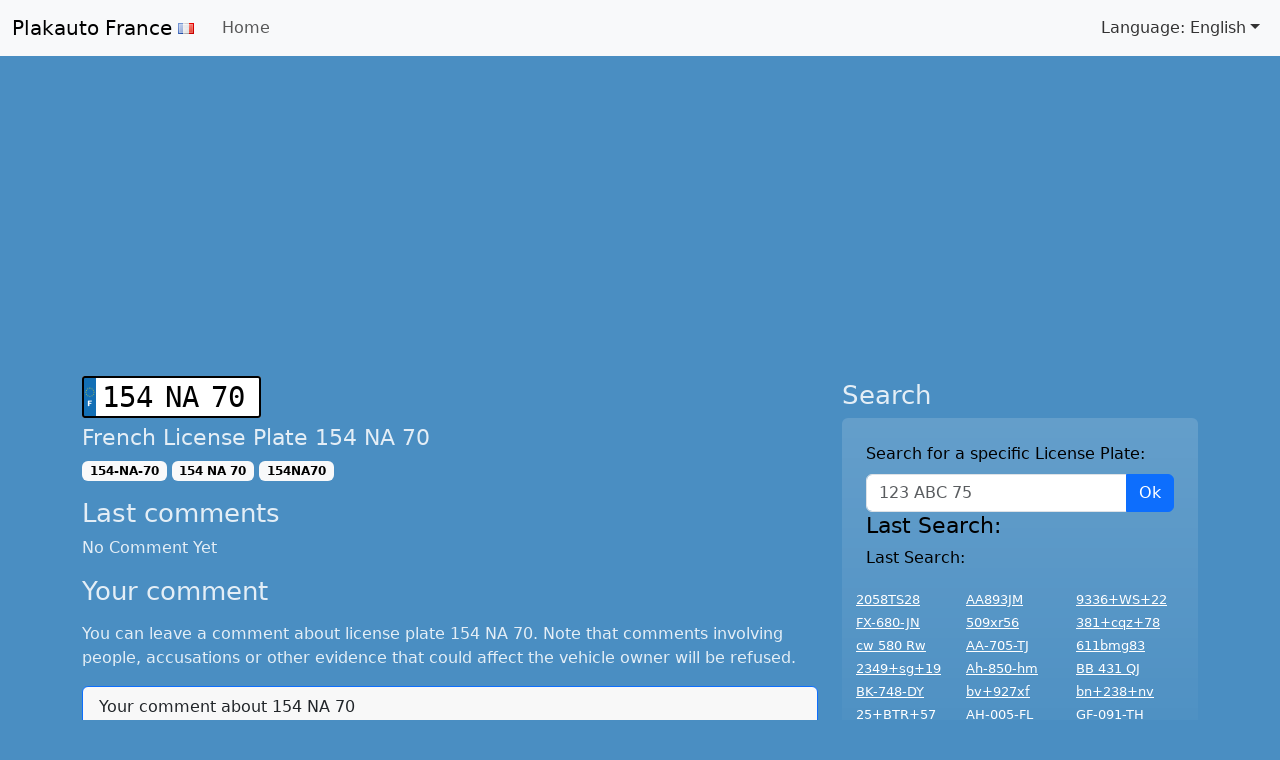

--- FILE ---
content_type: text/html; charset=UTF-8
request_url: https://plakauto.fr/en/154NA70
body_size: 3238
content:
<!doctype html>
<html lang="en">
  <head>
    <meta charset="utf-8">
    <meta name="viewport" content="width=device-width, initial-scale=1">
    <title>154 NA 70 (License Plate)</title>

    <!-- Style -->
    <link href="https://cdn.jsdelivr.net/npm/bootstrap@5.3.3/dist/css/bootstrap.min.css" rel="stylesheet" integrity="sha384-QWTKZyjpPEjISv5WaRU9OFeRpok6YctnYmDr5pNlyT2bRjXh0JMhjY6hW+ALEwIH" crossorigin="anonymous">
    <link href="/css/plakauto.css?4" rel="stylesheet" />
    <link href="/css/fr.css?4" rel="stylesheet" />
    
    <!-- Meta -->
    <meta http-equiv="Content-Language" content="en" />
                <meta name="description" content="French License Plate 154NA70" />
                    <link rel="canonical" href="//plakauto.fr/154NA70" />
                    <link rel="alternate" hreflang="fr" href="//plakauto.fr/154NA70" />
                    <link rel="alternate" hreflang="en" href="//plakauto.fr/en/154NA70" />
                
    <!-- Le fav and touch icons -->
    <link rel="shortcut icon" href="/img/favicon.ico">
    <link rel="apple-touch-icon" href="/img/plakauto_57.png">
    <link rel="apple-touch-icon" sizes="72x72" href="/img/plakauto_72.png">
    <link rel="apple-touch-icon" sizes="114x114" href="/img/plakauto_114.png">

    <!-- Google tag (gtag.js) -->
    <script async src="https://www.googletagmanager.com/gtag/js?id=G-FZB9BLDXQ0"></script>
    <script>
      window.dataLayer = window.dataLayer || [];
      function gtag(){dataLayer.push(arguments);}
      gtag('js', new Date());

      gtag('config', 'G-FZB9BLDXQ0');
    </script>

          <script async src="https://pagead2.googlesyndication.com/pagead/js/adsbygoogle.js?client=ca-pub-6422542501393074" crossorigin="anonymous"></script>
    
  </head>
  <body>

    <nav class="navbar navbar-expand-lg bg-body-tertiary mb-4" aria-label="Eleventh navbar example">
      <div class="container-fluid">
        <a class="navbar-brand" href="//plakauto.fr/en/">Plakauto France<img src="/img/blank.gif" class="flag flag-fr" alt="France" /></a>
        <button class="navbar-toggler" type="button" data-bs-toggle="collapse" data-bs-target="#pnavbar" aria-controls="pnavbar" aria-expanded="false" aria-label="Toggle navigation">
          <span class="navbar-toggler-icon"></span>
        </button>

        <div class="collapse navbar-collapse" id="pnavbar">

          <ul class="navbar-nav me-auto mb-2 mb-lg-0">
            <li class="nav-item"><a class="nav-link "  href="//plakauto.fr/en/" title="">Home</a></li>
                                  </ul>

                      <ul class="navbar-nav justify-content-lg-end">
              <li class="nav-item dropdown">
                <a class="nav-link dropdown-toggle" href="#" data-bs-toggle="dropdown" aria-expanded="false">Language: English</a>
                <ul class="dropdown-menu">
                                      <li><a class="nav-link  dropdown-item" href="//plakauto.fr/154NA70" hreflang="fr">
                        Français</a></li>
                                      <li><a class="nav-link class="active" dropdown-item" href="//plakauto.fr/en/154NA70" hreflang="en">
                        English</a></li>
                                  </ul>
              </li>
            </ul>
                    </div>
      </div>
    </nav>

    <div class="container">

		  <main>
        <div class="row">
    <div class="col">
            </div>
</div>

<div class="row">
    <div class="col-lg-8">
        
<div class="row">
	
    
        <h1>
			<span class="plateOld">154 NA 70</span>
		</h1>

        <h3>French License Plate 154 NA 70</h3>
        
        <p>
			<span class="badge text-bg-light nowrap">154-NA-70</span>
            <span class="badge text-bg-light nowrap">154 NA 70</span>
            <span class="badge text-bg-light nowrap">154NA70</span>
		</p>

        
    <h2>Last comments</h2>
    
    
		<p>No Comment Yet</p>
    
    
    
    </div>


    <div class="row">
    
        <div class="col">
            <a name="reply"></a>
            <script src="https://www.google.com/recaptcha/api.js" async defer></script>

<h2 class="mb-3">Your comment</h2>

<p>You can leave a comment about license plate 154 NA 70. Note that comments involving people, accusations or other evidence that could affect the vehicle owner will be refused.</p>

<div class="card border-primary">

    <div class="card-header">
        Your comment about 154 NA 70    </div>
    <div class="card-body">

  
  
  <form class="form-horizontal needs-validation" method="post" action="//plakauto.fr/en/154NA70/post">

    <div class="row mb-3">

      <div class="col-lg-6">
        <label for="inputName" class="form-label">Your name</label>
        <input type="text" class="form-control" name="author" id="inputName" placeholder="Your name" value="">
        <div class="invalid-feedback">
          Please enter your name.
        </div>
      </div>

    </div>

    <div class="col-12">
    <label for="inputMessage" class="form-label">Your message</label>
    <textarea name="message" id="inputMessage" rows="5" class="form-control" placeholder="Your message..." required></textarea>
    <div class="invalid-feedback">
        Please enter your message.
    </div>
        </div>

    <div class="col-lg-6">
        <label for="inputMsglang" class="form-label">Language of your comment</label>
        <select name="msglang" class="form-select" id="inputMsglang" required="">
                            <option value="de" >Deutsch</option>
                            <option value="en" selected="selected">English</option>
                            <option value="es" >Español</option>
                            <option value="fr" >Français</option>
                            <option value="it" >Italiano</option>
                            <option value="nl" >Nederlands</option>
                            <option value="" >Other...</option>
                    </select>
        <div class="invalid-feedback">
        Please select a valid language.
        </div>
    </div>

    
        <div class="col-12 pt-3 pb-3">
                      <div class="g-recaptcha" data-sitekey="6LeWJ3YpAAAAACjU9Dcc2FGZ667GBxZpDUOqnJG0"></div>
        </div>

    
    <button class="btn btn-primary btn-lg" type="submit">Submit</button>

  </form>

  
  </div>
  </div>
        </div>
        
    </div>


<div class="row">
	<div class="col mb-3">
			</div>
</div>
    </div>
    
    <div class="col-lg-4" style="min-width:300px;">
        <h2>Search</h2>

<div class="bg-tertiary bg-gradient p-4 rounded well">

  <div class="row">

    <form method="get" action="//plakauto.fr/en/s" class="form-horizontal needs-validation">
      <div>
        <label for="search-q" class="form-label">Search for a specific License Plate:</label>
      </div>
      <div class="input-group">
        <input type="text" class="form-control" name="q" id="search-q" placeholder="123 ABC 75" value="" required>
        <button type="submit" for="search-q" class="btn btn-primary">Ok</button>
      </div>
      <div class="invalid-feedback">
        Please enter your search.
      </div>
    </form>

  </div>

  <div class="row">

    <h3>Last Search:</h3>
    <p>Last Search:</p>

    <ul class="condensed">
                    <li><a href="//plakauto.fr/en/s?q=2058TS28">2058TS28</a></li>
                    <li><a href="//plakauto.fr/en/s?q=AA893JM">AA893JM</a></li>
                    <li><a href="//plakauto.fr/en/s?q=9336%2BWS%2B22">9336+WS+22</a></li>
                    <li><a href="//plakauto.fr/en/s?q=FX-680-JN">FX-680-JN</a></li>
                    <li><a href="//plakauto.fr/en/s?q=509xr56">509xr56</a></li>
                    <li><a href="//plakauto.fr/en/s?q=381%2Bcqz%2B78">381+cqz+78</a></li>
                    <li><a href="//plakauto.fr/en/s?q=cw+580+Rw">cw 580 Rw</a></li>
                    <li><a href="//plakauto.fr/en/s?q=AA-705-TJ">AA-705-TJ</a></li>
                    <li><a href="//plakauto.fr/en/s?q=611bmg83">611bmg83</a></li>
                    <li><a href="//plakauto.fr/en/s?q=2349%2Bsg%2B19">2349+sg+19</a></li>
                    <li><a href="//plakauto.fr/en/s?q=Ah-850-hm">Ah-850-hm</a></li>
                    <li><a href="//plakauto.fr/en/s?q=BB+431+QJ">BB 431 QJ</a></li>
                    <li><a href="//plakauto.fr/en/s?q=BK-748-DY">BK-748-DY</a></li>
                    <li><a href="//plakauto.fr/en/s?q=bv%2B927xf">bv+927xf</a></li>
                    <li><a href="//plakauto.fr/en/s?q=bn%2B238%2Bnv">bn+238+nv</a></li>
                    <li><a href="//plakauto.fr/en/s?q=25%2BBTR%2B57">25+BTR+57</a></li>
                    <li><a href="//plakauto.fr/en/s?q=AH-005-FL">AH-005-FL</a></li>
                    <li><a href="//plakauto.fr/en/s?q=GF-091-TH">GF-091-TH</a></li>
                    <li><a href="//plakauto.fr/en/s?q=cs%2B808%2Bre">cs+808+re</a></li>
                    <li><a href="//plakauto.fr/en/s?q=BB%2B667%2Bvy">BB+667+vy</a></li>
                    <li><a href="//plakauto.fr/en/s?q=EQ760LW">EQ760LW</a></li>
                    <li><a href="//plakauto.fr/en/s?q=985%2Bgyx%2B75">985+gyx+75</a></li>
                    <li><a href="//plakauto.fr/en/s?q=BM-137-WA">BM-137-WA</a></li>
                    <li><a href="//plakauto.fr/en/s?q=DH294KA">DH294KA</a></li>
            </ul>

  </div>
</div>
    </div>
</div>

<div class="row">
    <div class="col">
            </div>
</div>

<div class="row">
    <div class="col">
            </div>
</div>
      </main>
		
    </div>

      <footer class="d-flex flex-wrap bg-body-tertiary justify-content-between align-items-center py-4 mt-4 border-top">

        <ul class="nav col-md-8 align-items-center list-unstyled d-flex p-5">
          <li class="nav-item"><a class="nav-link px-2 text-body-secondary" href="https://plakauto.be/" title="Belgian License Plates"><img src="/img/blank.gif" class="flag flag-be" alt="Belgium" />Belgium</a></li>
          <li class="nav-item"><a class="nav-link px-2 text-body-secondary" href="https://plakauto.fr/" title="French License Plates"><img src="/img/blank.gif" class="flag flag-fr" alt="France" />France</a></li>
          <li class="nav-item"><a class="nav-link px-2 text-body-secondary" href="https://plakauto.ch/" title="Swiss License Plates"><img src="/img/blank.gif" class="flag flag-ch" alt="Swiss" />Swiss</a></li>
          <li class="nav-item"><a class="nav-link px-2 text-body-secondary" href="https://numplate.co.uk/" title="Vehicle registration plates of the United Kingdom of Great Britain and Northern Ireland"><img src="/img/blank.gif" class="flag flag-gb" alt="United Kingdom" />United Kingdom</a></li>
        </ul>

        <ul class="nav col-md-4 justify-content-end">
              <li class="nav-item"><a class="nav-link px-2 text-body-secondary" href="//plakauto.fr/en/contact" title="Contact Plakauto Team">Contact Us</a></li>
              <li class="nav-item"><a class="nav-link px-2 text-body-secondary" href="#">Back to top</a></li>
        </ul>
      </footer>

    <script src="https://cdn.jsdelivr.net/npm/bootstrap@5.3.3/dist/js/bootstrap.bundle.min.js" integrity="sha384-YvpcrYf0tY3lHB60NNkmXc5s9fDVZLESaAA55NDzOxhy9GkcIdslK1eN7N6jIeHz" crossorigin="anonymous"></script>

  </body>
</html>


--- FILE ---
content_type: text/html; charset=utf-8
request_url: https://www.google.com/recaptcha/api2/anchor?ar=1&k=6LeWJ3YpAAAAACjU9Dcc2FGZ667GBxZpDUOqnJG0&co=aHR0cHM6Ly9wbGFrYXV0by5mcjo0NDM.&hl=en&v=N67nZn4AqZkNcbeMu4prBgzg&size=normal&anchor-ms=20000&execute-ms=30000&cb=t7k2v34hnmhc
body_size: 49149
content:
<!DOCTYPE HTML><html dir="ltr" lang="en"><head><meta http-equiv="Content-Type" content="text/html; charset=UTF-8">
<meta http-equiv="X-UA-Compatible" content="IE=edge">
<title>reCAPTCHA</title>
<style type="text/css">
/* cyrillic-ext */
@font-face {
  font-family: 'Roboto';
  font-style: normal;
  font-weight: 400;
  font-stretch: 100%;
  src: url(//fonts.gstatic.com/s/roboto/v48/KFO7CnqEu92Fr1ME7kSn66aGLdTylUAMa3GUBHMdazTgWw.woff2) format('woff2');
  unicode-range: U+0460-052F, U+1C80-1C8A, U+20B4, U+2DE0-2DFF, U+A640-A69F, U+FE2E-FE2F;
}
/* cyrillic */
@font-face {
  font-family: 'Roboto';
  font-style: normal;
  font-weight: 400;
  font-stretch: 100%;
  src: url(//fonts.gstatic.com/s/roboto/v48/KFO7CnqEu92Fr1ME7kSn66aGLdTylUAMa3iUBHMdazTgWw.woff2) format('woff2');
  unicode-range: U+0301, U+0400-045F, U+0490-0491, U+04B0-04B1, U+2116;
}
/* greek-ext */
@font-face {
  font-family: 'Roboto';
  font-style: normal;
  font-weight: 400;
  font-stretch: 100%;
  src: url(//fonts.gstatic.com/s/roboto/v48/KFO7CnqEu92Fr1ME7kSn66aGLdTylUAMa3CUBHMdazTgWw.woff2) format('woff2');
  unicode-range: U+1F00-1FFF;
}
/* greek */
@font-face {
  font-family: 'Roboto';
  font-style: normal;
  font-weight: 400;
  font-stretch: 100%;
  src: url(//fonts.gstatic.com/s/roboto/v48/KFO7CnqEu92Fr1ME7kSn66aGLdTylUAMa3-UBHMdazTgWw.woff2) format('woff2');
  unicode-range: U+0370-0377, U+037A-037F, U+0384-038A, U+038C, U+038E-03A1, U+03A3-03FF;
}
/* math */
@font-face {
  font-family: 'Roboto';
  font-style: normal;
  font-weight: 400;
  font-stretch: 100%;
  src: url(//fonts.gstatic.com/s/roboto/v48/KFO7CnqEu92Fr1ME7kSn66aGLdTylUAMawCUBHMdazTgWw.woff2) format('woff2');
  unicode-range: U+0302-0303, U+0305, U+0307-0308, U+0310, U+0312, U+0315, U+031A, U+0326-0327, U+032C, U+032F-0330, U+0332-0333, U+0338, U+033A, U+0346, U+034D, U+0391-03A1, U+03A3-03A9, U+03B1-03C9, U+03D1, U+03D5-03D6, U+03F0-03F1, U+03F4-03F5, U+2016-2017, U+2034-2038, U+203C, U+2040, U+2043, U+2047, U+2050, U+2057, U+205F, U+2070-2071, U+2074-208E, U+2090-209C, U+20D0-20DC, U+20E1, U+20E5-20EF, U+2100-2112, U+2114-2115, U+2117-2121, U+2123-214F, U+2190, U+2192, U+2194-21AE, U+21B0-21E5, U+21F1-21F2, U+21F4-2211, U+2213-2214, U+2216-22FF, U+2308-230B, U+2310, U+2319, U+231C-2321, U+2336-237A, U+237C, U+2395, U+239B-23B7, U+23D0, U+23DC-23E1, U+2474-2475, U+25AF, U+25B3, U+25B7, U+25BD, U+25C1, U+25CA, U+25CC, U+25FB, U+266D-266F, U+27C0-27FF, U+2900-2AFF, U+2B0E-2B11, U+2B30-2B4C, U+2BFE, U+3030, U+FF5B, U+FF5D, U+1D400-1D7FF, U+1EE00-1EEFF;
}
/* symbols */
@font-face {
  font-family: 'Roboto';
  font-style: normal;
  font-weight: 400;
  font-stretch: 100%;
  src: url(//fonts.gstatic.com/s/roboto/v48/KFO7CnqEu92Fr1ME7kSn66aGLdTylUAMaxKUBHMdazTgWw.woff2) format('woff2');
  unicode-range: U+0001-000C, U+000E-001F, U+007F-009F, U+20DD-20E0, U+20E2-20E4, U+2150-218F, U+2190, U+2192, U+2194-2199, U+21AF, U+21E6-21F0, U+21F3, U+2218-2219, U+2299, U+22C4-22C6, U+2300-243F, U+2440-244A, U+2460-24FF, U+25A0-27BF, U+2800-28FF, U+2921-2922, U+2981, U+29BF, U+29EB, U+2B00-2BFF, U+4DC0-4DFF, U+FFF9-FFFB, U+10140-1018E, U+10190-1019C, U+101A0, U+101D0-101FD, U+102E0-102FB, U+10E60-10E7E, U+1D2C0-1D2D3, U+1D2E0-1D37F, U+1F000-1F0FF, U+1F100-1F1AD, U+1F1E6-1F1FF, U+1F30D-1F30F, U+1F315, U+1F31C, U+1F31E, U+1F320-1F32C, U+1F336, U+1F378, U+1F37D, U+1F382, U+1F393-1F39F, U+1F3A7-1F3A8, U+1F3AC-1F3AF, U+1F3C2, U+1F3C4-1F3C6, U+1F3CA-1F3CE, U+1F3D4-1F3E0, U+1F3ED, U+1F3F1-1F3F3, U+1F3F5-1F3F7, U+1F408, U+1F415, U+1F41F, U+1F426, U+1F43F, U+1F441-1F442, U+1F444, U+1F446-1F449, U+1F44C-1F44E, U+1F453, U+1F46A, U+1F47D, U+1F4A3, U+1F4B0, U+1F4B3, U+1F4B9, U+1F4BB, U+1F4BF, U+1F4C8-1F4CB, U+1F4D6, U+1F4DA, U+1F4DF, U+1F4E3-1F4E6, U+1F4EA-1F4ED, U+1F4F7, U+1F4F9-1F4FB, U+1F4FD-1F4FE, U+1F503, U+1F507-1F50B, U+1F50D, U+1F512-1F513, U+1F53E-1F54A, U+1F54F-1F5FA, U+1F610, U+1F650-1F67F, U+1F687, U+1F68D, U+1F691, U+1F694, U+1F698, U+1F6AD, U+1F6B2, U+1F6B9-1F6BA, U+1F6BC, U+1F6C6-1F6CF, U+1F6D3-1F6D7, U+1F6E0-1F6EA, U+1F6F0-1F6F3, U+1F6F7-1F6FC, U+1F700-1F7FF, U+1F800-1F80B, U+1F810-1F847, U+1F850-1F859, U+1F860-1F887, U+1F890-1F8AD, U+1F8B0-1F8BB, U+1F8C0-1F8C1, U+1F900-1F90B, U+1F93B, U+1F946, U+1F984, U+1F996, U+1F9E9, U+1FA00-1FA6F, U+1FA70-1FA7C, U+1FA80-1FA89, U+1FA8F-1FAC6, U+1FACE-1FADC, U+1FADF-1FAE9, U+1FAF0-1FAF8, U+1FB00-1FBFF;
}
/* vietnamese */
@font-face {
  font-family: 'Roboto';
  font-style: normal;
  font-weight: 400;
  font-stretch: 100%;
  src: url(//fonts.gstatic.com/s/roboto/v48/KFO7CnqEu92Fr1ME7kSn66aGLdTylUAMa3OUBHMdazTgWw.woff2) format('woff2');
  unicode-range: U+0102-0103, U+0110-0111, U+0128-0129, U+0168-0169, U+01A0-01A1, U+01AF-01B0, U+0300-0301, U+0303-0304, U+0308-0309, U+0323, U+0329, U+1EA0-1EF9, U+20AB;
}
/* latin-ext */
@font-face {
  font-family: 'Roboto';
  font-style: normal;
  font-weight: 400;
  font-stretch: 100%;
  src: url(//fonts.gstatic.com/s/roboto/v48/KFO7CnqEu92Fr1ME7kSn66aGLdTylUAMa3KUBHMdazTgWw.woff2) format('woff2');
  unicode-range: U+0100-02BA, U+02BD-02C5, U+02C7-02CC, U+02CE-02D7, U+02DD-02FF, U+0304, U+0308, U+0329, U+1D00-1DBF, U+1E00-1E9F, U+1EF2-1EFF, U+2020, U+20A0-20AB, U+20AD-20C0, U+2113, U+2C60-2C7F, U+A720-A7FF;
}
/* latin */
@font-face {
  font-family: 'Roboto';
  font-style: normal;
  font-weight: 400;
  font-stretch: 100%;
  src: url(//fonts.gstatic.com/s/roboto/v48/KFO7CnqEu92Fr1ME7kSn66aGLdTylUAMa3yUBHMdazQ.woff2) format('woff2');
  unicode-range: U+0000-00FF, U+0131, U+0152-0153, U+02BB-02BC, U+02C6, U+02DA, U+02DC, U+0304, U+0308, U+0329, U+2000-206F, U+20AC, U+2122, U+2191, U+2193, U+2212, U+2215, U+FEFF, U+FFFD;
}
/* cyrillic-ext */
@font-face {
  font-family: 'Roboto';
  font-style: normal;
  font-weight: 500;
  font-stretch: 100%;
  src: url(//fonts.gstatic.com/s/roboto/v48/KFO7CnqEu92Fr1ME7kSn66aGLdTylUAMa3GUBHMdazTgWw.woff2) format('woff2');
  unicode-range: U+0460-052F, U+1C80-1C8A, U+20B4, U+2DE0-2DFF, U+A640-A69F, U+FE2E-FE2F;
}
/* cyrillic */
@font-face {
  font-family: 'Roboto';
  font-style: normal;
  font-weight: 500;
  font-stretch: 100%;
  src: url(//fonts.gstatic.com/s/roboto/v48/KFO7CnqEu92Fr1ME7kSn66aGLdTylUAMa3iUBHMdazTgWw.woff2) format('woff2');
  unicode-range: U+0301, U+0400-045F, U+0490-0491, U+04B0-04B1, U+2116;
}
/* greek-ext */
@font-face {
  font-family: 'Roboto';
  font-style: normal;
  font-weight: 500;
  font-stretch: 100%;
  src: url(//fonts.gstatic.com/s/roboto/v48/KFO7CnqEu92Fr1ME7kSn66aGLdTylUAMa3CUBHMdazTgWw.woff2) format('woff2');
  unicode-range: U+1F00-1FFF;
}
/* greek */
@font-face {
  font-family: 'Roboto';
  font-style: normal;
  font-weight: 500;
  font-stretch: 100%;
  src: url(//fonts.gstatic.com/s/roboto/v48/KFO7CnqEu92Fr1ME7kSn66aGLdTylUAMa3-UBHMdazTgWw.woff2) format('woff2');
  unicode-range: U+0370-0377, U+037A-037F, U+0384-038A, U+038C, U+038E-03A1, U+03A3-03FF;
}
/* math */
@font-face {
  font-family: 'Roboto';
  font-style: normal;
  font-weight: 500;
  font-stretch: 100%;
  src: url(//fonts.gstatic.com/s/roboto/v48/KFO7CnqEu92Fr1ME7kSn66aGLdTylUAMawCUBHMdazTgWw.woff2) format('woff2');
  unicode-range: U+0302-0303, U+0305, U+0307-0308, U+0310, U+0312, U+0315, U+031A, U+0326-0327, U+032C, U+032F-0330, U+0332-0333, U+0338, U+033A, U+0346, U+034D, U+0391-03A1, U+03A3-03A9, U+03B1-03C9, U+03D1, U+03D5-03D6, U+03F0-03F1, U+03F4-03F5, U+2016-2017, U+2034-2038, U+203C, U+2040, U+2043, U+2047, U+2050, U+2057, U+205F, U+2070-2071, U+2074-208E, U+2090-209C, U+20D0-20DC, U+20E1, U+20E5-20EF, U+2100-2112, U+2114-2115, U+2117-2121, U+2123-214F, U+2190, U+2192, U+2194-21AE, U+21B0-21E5, U+21F1-21F2, U+21F4-2211, U+2213-2214, U+2216-22FF, U+2308-230B, U+2310, U+2319, U+231C-2321, U+2336-237A, U+237C, U+2395, U+239B-23B7, U+23D0, U+23DC-23E1, U+2474-2475, U+25AF, U+25B3, U+25B7, U+25BD, U+25C1, U+25CA, U+25CC, U+25FB, U+266D-266F, U+27C0-27FF, U+2900-2AFF, U+2B0E-2B11, U+2B30-2B4C, U+2BFE, U+3030, U+FF5B, U+FF5D, U+1D400-1D7FF, U+1EE00-1EEFF;
}
/* symbols */
@font-face {
  font-family: 'Roboto';
  font-style: normal;
  font-weight: 500;
  font-stretch: 100%;
  src: url(//fonts.gstatic.com/s/roboto/v48/KFO7CnqEu92Fr1ME7kSn66aGLdTylUAMaxKUBHMdazTgWw.woff2) format('woff2');
  unicode-range: U+0001-000C, U+000E-001F, U+007F-009F, U+20DD-20E0, U+20E2-20E4, U+2150-218F, U+2190, U+2192, U+2194-2199, U+21AF, U+21E6-21F0, U+21F3, U+2218-2219, U+2299, U+22C4-22C6, U+2300-243F, U+2440-244A, U+2460-24FF, U+25A0-27BF, U+2800-28FF, U+2921-2922, U+2981, U+29BF, U+29EB, U+2B00-2BFF, U+4DC0-4DFF, U+FFF9-FFFB, U+10140-1018E, U+10190-1019C, U+101A0, U+101D0-101FD, U+102E0-102FB, U+10E60-10E7E, U+1D2C0-1D2D3, U+1D2E0-1D37F, U+1F000-1F0FF, U+1F100-1F1AD, U+1F1E6-1F1FF, U+1F30D-1F30F, U+1F315, U+1F31C, U+1F31E, U+1F320-1F32C, U+1F336, U+1F378, U+1F37D, U+1F382, U+1F393-1F39F, U+1F3A7-1F3A8, U+1F3AC-1F3AF, U+1F3C2, U+1F3C4-1F3C6, U+1F3CA-1F3CE, U+1F3D4-1F3E0, U+1F3ED, U+1F3F1-1F3F3, U+1F3F5-1F3F7, U+1F408, U+1F415, U+1F41F, U+1F426, U+1F43F, U+1F441-1F442, U+1F444, U+1F446-1F449, U+1F44C-1F44E, U+1F453, U+1F46A, U+1F47D, U+1F4A3, U+1F4B0, U+1F4B3, U+1F4B9, U+1F4BB, U+1F4BF, U+1F4C8-1F4CB, U+1F4D6, U+1F4DA, U+1F4DF, U+1F4E3-1F4E6, U+1F4EA-1F4ED, U+1F4F7, U+1F4F9-1F4FB, U+1F4FD-1F4FE, U+1F503, U+1F507-1F50B, U+1F50D, U+1F512-1F513, U+1F53E-1F54A, U+1F54F-1F5FA, U+1F610, U+1F650-1F67F, U+1F687, U+1F68D, U+1F691, U+1F694, U+1F698, U+1F6AD, U+1F6B2, U+1F6B9-1F6BA, U+1F6BC, U+1F6C6-1F6CF, U+1F6D3-1F6D7, U+1F6E0-1F6EA, U+1F6F0-1F6F3, U+1F6F7-1F6FC, U+1F700-1F7FF, U+1F800-1F80B, U+1F810-1F847, U+1F850-1F859, U+1F860-1F887, U+1F890-1F8AD, U+1F8B0-1F8BB, U+1F8C0-1F8C1, U+1F900-1F90B, U+1F93B, U+1F946, U+1F984, U+1F996, U+1F9E9, U+1FA00-1FA6F, U+1FA70-1FA7C, U+1FA80-1FA89, U+1FA8F-1FAC6, U+1FACE-1FADC, U+1FADF-1FAE9, U+1FAF0-1FAF8, U+1FB00-1FBFF;
}
/* vietnamese */
@font-face {
  font-family: 'Roboto';
  font-style: normal;
  font-weight: 500;
  font-stretch: 100%;
  src: url(//fonts.gstatic.com/s/roboto/v48/KFO7CnqEu92Fr1ME7kSn66aGLdTylUAMa3OUBHMdazTgWw.woff2) format('woff2');
  unicode-range: U+0102-0103, U+0110-0111, U+0128-0129, U+0168-0169, U+01A0-01A1, U+01AF-01B0, U+0300-0301, U+0303-0304, U+0308-0309, U+0323, U+0329, U+1EA0-1EF9, U+20AB;
}
/* latin-ext */
@font-face {
  font-family: 'Roboto';
  font-style: normal;
  font-weight: 500;
  font-stretch: 100%;
  src: url(//fonts.gstatic.com/s/roboto/v48/KFO7CnqEu92Fr1ME7kSn66aGLdTylUAMa3KUBHMdazTgWw.woff2) format('woff2');
  unicode-range: U+0100-02BA, U+02BD-02C5, U+02C7-02CC, U+02CE-02D7, U+02DD-02FF, U+0304, U+0308, U+0329, U+1D00-1DBF, U+1E00-1E9F, U+1EF2-1EFF, U+2020, U+20A0-20AB, U+20AD-20C0, U+2113, U+2C60-2C7F, U+A720-A7FF;
}
/* latin */
@font-face {
  font-family: 'Roboto';
  font-style: normal;
  font-weight: 500;
  font-stretch: 100%;
  src: url(//fonts.gstatic.com/s/roboto/v48/KFO7CnqEu92Fr1ME7kSn66aGLdTylUAMa3yUBHMdazQ.woff2) format('woff2');
  unicode-range: U+0000-00FF, U+0131, U+0152-0153, U+02BB-02BC, U+02C6, U+02DA, U+02DC, U+0304, U+0308, U+0329, U+2000-206F, U+20AC, U+2122, U+2191, U+2193, U+2212, U+2215, U+FEFF, U+FFFD;
}
/* cyrillic-ext */
@font-face {
  font-family: 'Roboto';
  font-style: normal;
  font-weight: 900;
  font-stretch: 100%;
  src: url(//fonts.gstatic.com/s/roboto/v48/KFO7CnqEu92Fr1ME7kSn66aGLdTylUAMa3GUBHMdazTgWw.woff2) format('woff2');
  unicode-range: U+0460-052F, U+1C80-1C8A, U+20B4, U+2DE0-2DFF, U+A640-A69F, U+FE2E-FE2F;
}
/* cyrillic */
@font-face {
  font-family: 'Roboto';
  font-style: normal;
  font-weight: 900;
  font-stretch: 100%;
  src: url(//fonts.gstatic.com/s/roboto/v48/KFO7CnqEu92Fr1ME7kSn66aGLdTylUAMa3iUBHMdazTgWw.woff2) format('woff2');
  unicode-range: U+0301, U+0400-045F, U+0490-0491, U+04B0-04B1, U+2116;
}
/* greek-ext */
@font-face {
  font-family: 'Roboto';
  font-style: normal;
  font-weight: 900;
  font-stretch: 100%;
  src: url(//fonts.gstatic.com/s/roboto/v48/KFO7CnqEu92Fr1ME7kSn66aGLdTylUAMa3CUBHMdazTgWw.woff2) format('woff2');
  unicode-range: U+1F00-1FFF;
}
/* greek */
@font-face {
  font-family: 'Roboto';
  font-style: normal;
  font-weight: 900;
  font-stretch: 100%;
  src: url(//fonts.gstatic.com/s/roboto/v48/KFO7CnqEu92Fr1ME7kSn66aGLdTylUAMa3-UBHMdazTgWw.woff2) format('woff2');
  unicode-range: U+0370-0377, U+037A-037F, U+0384-038A, U+038C, U+038E-03A1, U+03A3-03FF;
}
/* math */
@font-face {
  font-family: 'Roboto';
  font-style: normal;
  font-weight: 900;
  font-stretch: 100%;
  src: url(//fonts.gstatic.com/s/roboto/v48/KFO7CnqEu92Fr1ME7kSn66aGLdTylUAMawCUBHMdazTgWw.woff2) format('woff2');
  unicode-range: U+0302-0303, U+0305, U+0307-0308, U+0310, U+0312, U+0315, U+031A, U+0326-0327, U+032C, U+032F-0330, U+0332-0333, U+0338, U+033A, U+0346, U+034D, U+0391-03A1, U+03A3-03A9, U+03B1-03C9, U+03D1, U+03D5-03D6, U+03F0-03F1, U+03F4-03F5, U+2016-2017, U+2034-2038, U+203C, U+2040, U+2043, U+2047, U+2050, U+2057, U+205F, U+2070-2071, U+2074-208E, U+2090-209C, U+20D0-20DC, U+20E1, U+20E5-20EF, U+2100-2112, U+2114-2115, U+2117-2121, U+2123-214F, U+2190, U+2192, U+2194-21AE, U+21B0-21E5, U+21F1-21F2, U+21F4-2211, U+2213-2214, U+2216-22FF, U+2308-230B, U+2310, U+2319, U+231C-2321, U+2336-237A, U+237C, U+2395, U+239B-23B7, U+23D0, U+23DC-23E1, U+2474-2475, U+25AF, U+25B3, U+25B7, U+25BD, U+25C1, U+25CA, U+25CC, U+25FB, U+266D-266F, U+27C0-27FF, U+2900-2AFF, U+2B0E-2B11, U+2B30-2B4C, U+2BFE, U+3030, U+FF5B, U+FF5D, U+1D400-1D7FF, U+1EE00-1EEFF;
}
/* symbols */
@font-face {
  font-family: 'Roboto';
  font-style: normal;
  font-weight: 900;
  font-stretch: 100%;
  src: url(//fonts.gstatic.com/s/roboto/v48/KFO7CnqEu92Fr1ME7kSn66aGLdTylUAMaxKUBHMdazTgWw.woff2) format('woff2');
  unicode-range: U+0001-000C, U+000E-001F, U+007F-009F, U+20DD-20E0, U+20E2-20E4, U+2150-218F, U+2190, U+2192, U+2194-2199, U+21AF, U+21E6-21F0, U+21F3, U+2218-2219, U+2299, U+22C4-22C6, U+2300-243F, U+2440-244A, U+2460-24FF, U+25A0-27BF, U+2800-28FF, U+2921-2922, U+2981, U+29BF, U+29EB, U+2B00-2BFF, U+4DC0-4DFF, U+FFF9-FFFB, U+10140-1018E, U+10190-1019C, U+101A0, U+101D0-101FD, U+102E0-102FB, U+10E60-10E7E, U+1D2C0-1D2D3, U+1D2E0-1D37F, U+1F000-1F0FF, U+1F100-1F1AD, U+1F1E6-1F1FF, U+1F30D-1F30F, U+1F315, U+1F31C, U+1F31E, U+1F320-1F32C, U+1F336, U+1F378, U+1F37D, U+1F382, U+1F393-1F39F, U+1F3A7-1F3A8, U+1F3AC-1F3AF, U+1F3C2, U+1F3C4-1F3C6, U+1F3CA-1F3CE, U+1F3D4-1F3E0, U+1F3ED, U+1F3F1-1F3F3, U+1F3F5-1F3F7, U+1F408, U+1F415, U+1F41F, U+1F426, U+1F43F, U+1F441-1F442, U+1F444, U+1F446-1F449, U+1F44C-1F44E, U+1F453, U+1F46A, U+1F47D, U+1F4A3, U+1F4B0, U+1F4B3, U+1F4B9, U+1F4BB, U+1F4BF, U+1F4C8-1F4CB, U+1F4D6, U+1F4DA, U+1F4DF, U+1F4E3-1F4E6, U+1F4EA-1F4ED, U+1F4F7, U+1F4F9-1F4FB, U+1F4FD-1F4FE, U+1F503, U+1F507-1F50B, U+1F50D, U+1F512-1F513, U+1F53E-1F54A, U+1F54F-1F5FA, U+1F610, U+1F650-1F67F, U+1F687, U+1F68D, U+1F691, U+1F694, U+1F698, U+1F6AD, U+1F6B2, U+1F6B9-1F6BA, U+1F6BC, U+1F6C6-1F6CF, U+1F6D3-1F6D7, U+1F6E0-1F6EA, U+1F6F0-1F6F3, U+1F6F7-1F6FC, U+1F700-1F7FF, U+1F800-1F80B, U+1F810-1F847, U+1F850-1F859, U+1F860-1F887, U+1F890-1F8AD, U+1F8B0-1F8BB, U+1F8C0-1F8C1, U+1F900-1F90B, U+1F93B, U+1F946, U+1F984, U+1F996, U+1F9E9, U+1FA00-1FA6F, U+1FA70-1FA7C, U+1FA80-1FA89, U+1FA8F-1FAC6, U+1FACE-1FADC, U+1FADF-1FAE9, U+1FAF0-1FAF8, U+1FB00-1FBFF;
}
/* vietnamese */
@font-face {
  font-family: 'Roboto';
  font-style: normal;
  font-weight: 900;
  font-stretch: 100%;
  src: url(//fonts.gstatic.com/s/roboto/v48/KFO7CnqEu92Fr1ME7kSn66aGLdTylUAMa3OUBHMdazTgWw.woff2) format('woff2');
  unicode-range: U+0102-0103, U+0110-0111, U+0128-0129, U+0168-0169, U+01A0-01A1, U+01AF-01B0, U+0300-0301, U+0303-0304, U+0308-0309, U+0323, U+0329, U+1EA0-1EF9, U+20AB;
}
/* latin-ext */
@font-face {
  font-family: 'Roboto';
  font-style: normal;
  font-weight: 900;
  font-stretch: 100%;
  src: url(//fonts.gstatic.com/s/roboto/v48/KFO7CnqEu92Fr1ME7kSn66aGLdTylUAMa3KUBHMdazTgWw.woff2) format('woff2');
  unicode-range: U+0100-02BA, U+02BD-02C5, U+02C7-02CC, U+02CE-02D7, U+02DD-02FF, U+0304, U+0308, U+0329, U+1D00-1DBF, U+1E00-1E9F, U+1EF2-1EFF, U+2020, U+20A0-20AB, U+20AD-20C0, U+2113, U+2C60-2C7F, U+A720-A7FF;
}
/* latin */
@font-face {
  font-family: 'Roboto';
  font-style: normal;
  font-weight: 900;
  font-stretch: 100%;
  src: url(//fonts.gstatic.com/s/roboto/v48/KFO7CnqEu92Fr1ME7kSn66aGLdTylUAMa3yUBHMdazQ.woff2) format('woff2');
  unicode-range: U+0000-00FF, U+0131, U+0152-0153, U+02BB-02BC, U+02C6, U+02DA, U+02DC, U+0304, U+0308, U+0329, U+2000-206F, U+20AC, U+2122, U+2191, U+2193, U+2212, U+2215, U+FEFF, U+FFFD;
}

</style>
<link rel="stylesheet" type="text/css" href="https://www.gstatic.com/recaptcha/releases/N67nZn4AqZkNcbeMu4prBgzg/styles__ltr.css">
<script nonce="3PSioZpaI09kfPO8-jcDlg" type="text/javascript">window['__recaptcha_api'] = 'https://www.google.com/recaptcha/api2/';</script>
<script type="text/javascript" src="https://www.gstatic.com/recaptcha/releases/N67nZn4AqZkNcbeMu4prBgzg/recaptcha__en.js" nonce="3PSioZpaI09kfPO8-jcDlg">
      
    </script></head>
<body><div id="rc-anchor-alert" class="rc-anchor-alert"></div>
<input type="hidden" id="recaptcha-token" value="[base64]">
<script type="text/javascript" nonce="3PSioZpaI09kfPO8-jcDlg">
      recaptcha.anchor.Main.init("[\x22ainput\x22,[\x22bgdata\x22,\x22\x22,\[base64]/[base64]/MjU1Ong/[base64]/[base64]/[base64]/[base64]/[base64]/[base64]/[base64]/[base64]/[base64]/[base64]/[base64]/[base64]/[base64]/[base64]/[base64]\\u003d\x22,\[base64]\\u003d\x22,\[base64]/CoxBJwqLDgjRIU8KLwq1gRsO0w5TDllnDqcOPwrXDunVNNibDi8KWK1HDrmhHKTLDgsOmwoPDjcORwrPCqA/CnMKEJjvCrMKPwpoYw7vDpm5Rw78eEcKHbsKjwrzDgsKYZk1qw4/DhwYvWiJybMK2w5pDUcOxwrPCiV7Duwt8SMOeBhfCjMONworDpsKKwo3DuUt5axgiTh9nFsKEw7ZHTEfDgsKADcKMYSTCgzTCvyTCh8OAw4rCuifDvcKZwqPCoMORKsOXM8ONHFHCp10tc8K2w4TDiMKywpHDpcK/w6F9woVbw4DDhcK3bMKKwp/CpHTCusKIWlPDg8O0wrAnJg7Cm8KkMsO7CsKJw6PCr8KpSgvCr2/CksKfw5kBwr53w5tEblsrKDNswpTCryTDqgtcTipAw4IHYQABH8O9N19tw7YkITAYwqYQX8KBfsKLVCXDhkfDlMKTw63Dv0fCocOjDi42E0fCgcKnw77DnMK2XcOHGcOow7DCp3jDpMKEDHjCjMK8D8OAwp7DgsOdcgLChCXDmWnDuMOSf8OOdsOfZcOqwpclNcODwr/CjcOWSzfCnBQLwrfCnHYxwpJUw67Ds8KAw6ITP8O2wpHDq0zDrm7DlcKMMktOU8Opw5LDisKYCWVxw6bCk8KdwqJcL8Oww5HDl0hcw4zDsxc6wofDrSo2wrhtA8K2wrgkw5llc8Oxe2jCqTtdd8KqwpTCkcOAw77ChMO1w6VHTC/[base64]/w6p/wpvCj8OQYcODwpjCs8OQdnjDmsKIwpoTwokdw6BhV08+wqhrEF8KFsKUQ0vDgmI8CVoDw77DkMOBTsOOcsO6w6Uqw6xgw4DCl8K0wqnCh8OUIQLCtk/DhXV6TyTCjsORwp0BZBh4w7HDmXxxwqfCscKfGMOCw7cbwqhOwpB7wrlywqvDumfCsm/[base64]/CiSnChzPClcOHw7zClMOZwpETwrUoeSN8P2Jnw6zDsXfDowDCpgzChcKgEQpZWnpHwqM/wrhETsKEw7NWWFbCt8Knw4fCgMKURcOKasKmw6vCjsKUwrrDuz7CpcOnw6bDosOhLkAOwrzCkMKowpnDkiJNw7bDnsKXw4fDih4zw4g0DsKCfQXCisKXw7E5dcOOA0PDhlpqB0l0Z8OUw79DKC/DimjChxVTPlFHchfDgcOywqzCuXbDjAUvdCdRwqcmClBswrXCkcKlwqdew5BRw4rDl8KmwoU3w4EAworDiwnCuBjCpsKew63Dig/CjWjDsMOgwpkLwqsXwoR/[base64]/[base64]/DnWfDg8KdNMOmw6k0TsKGwoXCosO4wqoFwo4Caj48wqXDlMOTLgZrVSPCicOCw6QTw7cecFM8w5jCu8O3wrHDl2/DssOnwr04BcOmakAlMx9yw6bDuFPCqcOEYsOGwqMlw6Zkw4hoWFvChm9KDkN2RH/CkQHDvcOWwo0FworCpMOfacKww7ASw4/Di1PDhyvDnghZZkhKLsOSDj1SwoTCv3ZoGsO3w4FXaX3DmVRkw6MUw6dJLDvDrSMcw4/[base64]/[base64]/CjMOUwqnCqVESScOGw7M4c2hOdsOHwrPClhrDkyc/wrJ5XsKHZCZFwoLDvMOxECYcUwTCtcKcOWTDljTCoMKxT8KecTs9w4R2e8KMwqfClRt6PcOWIcKuOkbCnMKgwo9dwpTCnXHDnsKew7UffDVEw77DuMKQw7p3wopxZcOOZWMywovDo8KoYWTCrwvDpBt3XcOgw4Z2OMOOdUx/w7LDkiBlF8OoccOCw6TDksOqK8OtwqfCgFTDv8OjNk5bUFMbCWjChgTCtMKPGsKkWcOVEUXCrFEoNxoiFsOww5wNw5rDqiYOKlRKUcOzwr5cBU1bSWhMw6lYw4wPInp/JsOyw5x7wo8ZbVg7JnhdLhrClMKRH10Owq3CjMKfJ8KMKnLDgiHCgzgSRSDCv8KCUMK9DsOBwq/DsWzDiVJWw4LDtzfCncKxwqocdcO/[base64]/Cnz4KwqpdDMO5cSpBQ8Kuw7hNS8OVw6LDp8KKKwPCj8O6w6/DoDvDgMKZw5TDgsKbwoI1wr9dS0dMw5rCpQ1nT8Kww6XDicKHScO7wovDs8KUwpJUYGFhDMKHEcKWwq8gJsOGY8KQI8Oew7TDnlPCrVnDvsK6wpTCm8OewqBye8O5wo7Dl3kjAirCjTk5w7Uuwqonwp/Cv2HCgcOZw5/DnkBQw6DCicO/[base64]/w5zDs8O4esKRKsK7P8OSwr8MWWLCoG/CnMKBdsO+FyfDnWsEKwt7wrkyw4jDisKmw7lTesOTwqxbw47Dh1UPwqzCpyHDm8OAMTtpwp9gEXhBw4HCjUbDkcOdPMKdanchTMORwr7CrR/Cg8KbQ8KYwqnCuQ7Dp1g9N8KnBnLDjcKMw5gLw6jDgHfDiXZ6w7UkQHXCk8OABsODw4fCmS1cWTpgQsK5ecOrFRHCs8OHPMKFw5VKdMKHwpFyXcKgwo4CHmrCvsOIw7vCnsK8w7EecVh6wofDig0/fVzDpAY4wrIowqbCuUwnwqU2I3p4wqYVw4zCh8Kbw53Dm3FzwpMnN8K3w7gmEMKjwpPCq8KgScKMw7oJeFEMw6LDlsOhbR7DrcKHw6x0wr7DsHIYw7JLQsKFwo7CusKkY8K+OSvCkyVAVnbCpsO1FUzDq2HDkcKBwo3DjcOfw7JMSBXCqUnCkkQ/wo9iVsKbJ8KIAQTDk8KEwposwoRJWGbCiUPCg8KyNRY1Qjgtd3bDnsOcw5d5w5vCocKIwpgiBnoPPRdLTsOnEMKfw7AsVMOXw68Sw7YWw6HDhwPCpw/CnMK/Gno6w6/ChxF6w6bDucKMw5QYw49eFcKgwrsZC8KZw6Aqw6LDrMOQAsK+w4DDhsOvYsOHU8O4DsOfKXTClQvDliFyw77CpG0BJVfCmMOidsOGw6BjwoE+d8OQwqHDtcKIXgLCqXRgw7LDqS/DsVUxw7ZBw7jCl2IzYwIzw77DmUsRwprDscKMw6ckw6E1w4/CrcK2QQwRBgnCgV8LXcOFDMO6dnLCtMOGXUhWw5rDhcOdw5XCj2XDlsOcH3YqwqNpwqTCs0zDssOcw53CjcK8wqTCv8KywrBvS8OOAnxRwqogDXJjw75nwoDDucKdwrBPVsK1LcO/BsK8SRTCkHHDiVkBw6jCssKpQhg/UkjDqAQaAW3CvsKIGGnDmnfDl33DpWw9w689UB/CqcK0d8Kbwo/CnMKTw7fCtV4/EsKgbS/Dj8KYwqjCoS/[base64]/CvUFPQ8KLCsOmL8Oxw4fDuMK+NXNew5rDk8OCw70fAxdDGEfCsxBfw63CjMK5VSDChldBSgrDmlzDmcOfNAJgLnfDnl1+w5AXwoTCiMOtwpfDvnbDjcKoC8K9w5jCuBk9wpvCpnTCo3B8UgbDp1IywrYYGMKqw6Uyw4QhwpQ/w7llw6huIMO+w7kuw7rCpCMTAnXCjsK2FMKlOMO7w4ZEIMOXWHLCqVslw6rCm27CrhtowoMXwrguPDhqFRLDmWnDpsOGRsKdRAXDgsOFw6lPA2Vmw5/CosOSfjLDgEQjw6jDnMOFwrDCgMK3GsKVdRQkQVNVw48gwppdwpN/wozChz/Du3XColVWw6/Dhwx7w4hYMA93w7fDiTbDiMK2VylyIErCk0zCt8KrFwrCnsOgw79lLAQHwqkfScO1M8KhwpZ2w4kjVsOPVsKIwo9CwpXCjUrCmMKGwqApH8O1wq8NQlHComNzCcOyTsORB8OQQ8KCamfDr2LDv3nDhn/DgiHDncOMw5Rew6NNwpTCt8Oaw6zCpHQ5w7k2HMKJw57DosK0wonCtgk6d8KzU8K1w7k/AgLDgMOOwrkSG8Kha8OoKRbClMKrw7M5DWlXTRnDlj7DusKEOh/[base64]/UMOXwqbDlcOcwr/CncOKYMOew41bGMKcwozDi8O9wpvDt38jYSTDr1w+wrfCqUbDsxglwrZyNsO9wpnDtsOHw6/[base64]/DqXHDlyNZWMK4wog8csKRw7Z0UkDDo8OPPBlwB8KGw5TDohzCtTIKAXJ2w5HCrcOaeMONwpk1w5BrwrI7wqR6bMO/w73DhsOkLT7DjsOEwonCnMK7E27CscKtwoPCoE3DkEvDgcOmYTglRsOTw6FYw4/DoHfCh8OOCcK/URvDvmPDjsKzYMKcKks8w7kdcMOrwq0OC8O3KHgjwqPCvcOowr5RwooWbG3DoH1/wqLDkMKew7PDoMKPw7QHLQzCtcKDGWsLwo/[base64]/CkcOdwrfDjg4XYlLDlS1qwpbCsMKCNsKxwpHDrQrCvcKfwrXDlMKHeUrCkMOoE0Q+wokKNmTCm8Orw6XDrsOzHVxiwqYPw4jDmXl+w4MxUmrChCNBw6vChlHDgDHDjsKrXhPDmMOzwoDDqMK/w4IpXy4nw7MjNMO+S8O4CF/Ct8KHwpHDsMOsYMOKwrs/[base64]/CmALCry/DjMKkw4MlwqPDmEnDlcOOw4PDgH3DnsKJUcKpw78PQVrCl8KHdWEQwoVvw6rCqMKKw7nCpsO9NsKlw4JUYD7Do8KuV8KYPsOtMsONw7zCgTfCksOGw6/CnUk/a2gFw7gSTiTCgsKnLV9vEV1hwrdCw57Cv8KhHDvCr8KpTzvDpcKFw6jDgVPCgsKORsK9L8KowqdHwqcRw7HDkXjCjFPCm8OVw6BPTjJHE8OPwpzDmAXDuMKEORjDoVUxwobCvsOpwpQwwrzCs8OBwo/ClBfDilYyVn3CoUU4XsKzCcKAw58KDcOTQ8OxAh08w7vCvcKjaBnClsK6woYNaXzDuMOowp5ZwogqLsOKGsKkEArCq3JBMsKNw4nDkQtgdsOOBMK6w4BqR8KpwpBSG20hwqxtFlzCrcKHw4FNXVXDk1NRNQ3DoDAYFcOTwo3CuAcww4vDgcK/w5kOEcKVw7HDrcO3MMOpw7fDgDPDoBAmQ8KJwrU4wphtH8KHwqo6PsK6w77CpndwXBTDkyYzY3Bpw6jCiyLCgcKvw6LDgHN1F8KBZibCrEjDly7DpRfDv1PDr8KNw7jDgi4gwosfMMO/w6rDvW7Cv8OQesO7w6LDoQEYa0zCksKFwrTDnBcVMVPDv8K+ecK4w7VVwojDu8KjcX7CpVnDvDHCi8KxwrLDu3t0esOmb8OdP8KQw5NfwrLDmE3Dq8O5wo55IMKzfcOeZsKpYsOhw5RQwr0pwrlfdMOzwrvDjMKGw5JbwrHDmsOmwqNzwqASwpsNw5/Dg3tmw5odw7jDgMKCwoLCnBLCi0LChyDDhhrCtsOgw53Dj8KtwrZEOBYWKGBPSnzCqxbDg8OHwrDDhsKIa8Oww5Z0DivClkAsTi7DjlFPFsOjH8KtLRDCq3rDkyTClHXDmTvCiMORF1Raw5/Dl8KgDU/CrsKLa8OtwrVRw6vDl8OGwpvCr8KNw43Cq8KlS8KPDUbCrcOEdylOwrrDpynCmcKrE8K2wrIEwrfCqsOUw4stwq/CjmgIPMOfw6xLM117fVkQVl4CVMKWw6d7cQ3Dq1jDrg02BzjCv8K4w5gUb1R2w5VafUN6Ny5zw7tzw7sLwoY0w6HCugfDkVzCtBXCh2PDs09qJDAaJ1nCuRJ0A8O3wo3DsFTChcK9eMO6OcOdw43DqcKpHsKpw4pNwrTDiy/Cn8K4cy0NCWAawrk3MBAQw4Ymw6FnHcOaM8OqwocBOmbCoCvDtUbCmMOFw4dVeElWwo3DqMKrJ8O2PMKPw5PCnMKDelZYNQ7CsHTCkMOhT8OAQMKnAUnCr8K+Z8O7TMKBV8Olw6bCkBTDoERSNsODwrDChDTDqTwJwo3DicOPw5fCnMKUAGHCn8KYwoAhw4/CtsOTwoXDqUHDlsK6wqHDphvCssKqw7fDpi7DocKPdFfCiMOQwo/DplnDsRfDrw40wrRiPsO2LcOmwofDmzHCtcOFw49Ve8KWwrTClMKSbWRtw5vDsX3CrsO2wql0wrE6OMKaNMK7OcORezwiwoR9VsK5wpfCk2LCsjVqwrvCjMKlMMK2w4MCRsKXUiAIwrVdwq82eMK/NMKaRsOqYWtUwqvCtsOBLG4pP0t+JD1Fc0vCl3UePcOMDsOIwqTDs8K/PBB2bMOhMgobX8Kqw43Dkz4Owq9QaRTCpRd7dmXDoMOXw4zDrMK5IRbCh3hyDRrCiFrDvsKceHbCqkw3woHCoMK0w4DDjjfDtkUMw6rCqsOlwoMhw7zCnMOfT8OHKMKjw4bClcObNR8xKGzCmcORKMONwrlQOcKqBhDDsMK7PsO/[base64]/[base64]/Dpk8DJMKcSmvDvsOOw4DDg8OpaMOOWcOLw4TCjAbDlnhqABzCt8KNBcKEw6rCoGbDo8KRw45qw5DCrWTDu0fDo8O/[base64]/DpcOHwrnCs8O1XMOcS8KFwp/[base64]/DjC/[base64]/YC3DksKWJyvDuGhSw6LCqsKzb8KNw4rCh10wwpjDjMK+KsO/KcObwrwxNDrCvBI1cnZtwrbCiAANC8Klw4rCvRjDgMKDwq0tFybCt2PCpcOcwqxySHBxwpYzFHvCjinCnMObTh0ywoLDjRYDSwIfc15hTSzDlGI+w7k/[base64]/LQ0Rwq3CvlfCuVwrwoUPOMK0w40TwpYkecOLwqzCtgnDkgQCwqHCg8KRAGjDrcOWw48iDsO0BxvDq2jDqMOYw7nDtDbCnsKqRFfDoDrDuU5fLcKEwr4Nw44Ywqs+wodWwp4bSUhCO1pqVcKqw73DkMK0ZVvCvn/Cq8OZw6Jvw7vCq8OwKjfCk1V9WcOvAMOoBzvDsgs3NsKwcRLCq2LCpHdcwpw+dQzDri1/w6U2QnvDm2vDr8OPTxXDvWLDokXDr8O4Hn8mK2wHwopLwqs0wrUgYAxew6/CmsK5w7vDgQMVwqYmwqXDncOxw4l0w5zDkMOzcVApwqN6SR5nwq/CrFRqYcO9wrDCq1FPYFTCsE53w7zDkkNgwqnCh8OZUxdKfDjDtyTCvDIVUD9Ew75xwpI/TMOaw7fCksKLYHMGwo9oYknCssOUwrJvwrpgwoDDnnjCq8K3H0PCqjdqd8OxYQ7CmgwSY8Kvw51CNHJEXcOww6xuA8KfHcONRWV6InvCuMO3ScOdcBfCg8OAHjrCvQHCvHIuw7bDhWsva8Okw4fDhVgZUTsBw5/DlcOYXRg8F8OcP8KSw6DCnCjDtsO9DMKTw5Bgw4nCscOCw57DhELDm3DCocOHwoDCjWzCukzCisKGw4Qgw4pMwoFoBDAHw6fDlcK3w7M4wp7DsMKJQcOzw4sRBsOGw5lUHWbCviBlw6tfwow7wpAbw4/[base64]/[base64]/KMOhwotlwpfDucKfM8OQw7LCsMKfRMKjC0DCiRnCs0U/bcKRw5TDj8Ocw5V7w7IdJcKSw7FrHBrDgxxmHsOTHcK9bhM1w7xYB8OqfsKfw5fCscOcwocqczXClcKswrvDhgjCvTjDjcOUS8KIwqbDrTrDjUHDjTfCgVI0w6gnaMKhwqHCn8Okw5pnwqHDvsO7MhVIw60uLMOlbjtqwr0Iw4/DgHZmLEvCpT/CqMK7w4RmJ8ORwq03w7hew7/DmsKeJG5awrTClFURb8KyJ8KJGMOIwrbCm3w/ZsKwwoDCs8OzHU96w6XDtMORw4ZdY8ORw6rCrzseSiHDpAzDt8Oxw5A0w47Dr8KRwq/DhCXDvF3DpCrDocOvwpJmwr9EYcKTwqpkSig9asKmKWd0AsK1wrZQw6vCiA/DinnDtFjDisKNwrnCvnjCtcKEwrXDikDDicOew57DgQ1mw4tvw4Fiw5UyXlMUXsKqw50jwrbDp8ONwqvDk8KCShjCtMK/TT83b8K3WMO+asKhwoRDCMKgw4gyKRHCpMKJwoLCgjJUwqTDnnPDjzzDsmsRGFpFwpTCmm/[base64]/Du8KtQcK5OnXDhcKKw5zDnyhmT0YqwoxzE8KIN8KidyfCpcOTw5XDnsOFBsOaBgIuF2cbwpTCmyVDw4fDrw/DhVs8wrrClcOEw5vDkzbDqcK1XVIUN8K1w7rDpH1NwqfDnMO0wq7DqMK+Oh7CjyJqdTpeVi/DgTDCuXjDjxwSwrUNwqLDgMODXwMJwpHDhcOJw5MoRhPDrcOjVcKoZcKsAMO9wrN4E08Vw45Vw7PDqmrDkMKnTsKow4jDusOPw5HDvihbSF9tw69yP8KPw48vIwHDkQDCqcO1w7XDlMKVw7nCr8KXGXrDpcK8wpLCnnLCkMOeQljCpMO6w6/DrFnCm1QhwokCwozDgcOQQXZhKmLCnMOywr/CgcKKf8ORe8OZGsKUVcKET8OBeULCkhdWM8KJwqzDmMKXwprCo3MHNMKdwoDDmcOkRlB7wqnDg8K8Hk3CvnZZYxLChzgIWMOKYx/DnyAMXFfCrcKaXDPCmGMxwox7EMK4Z8OCw5vDkcORw5wow7fCvy/Cn8KAwpTCrWMSw7PCpMKmwpQbwqpgOMOcw5MfLcOyZEEzwqfCt8Kaw4BJwqAvwrbDjsKBXMOPJ8K1P8O4J8OAw7wULVPDg2TDtsK/wp4hf8K5dMKxK3PDlMKOwr4awqHCsSLDvUXCvMKTw7JHw44JUsKywr/[base64]/[base64]/w49fM17DtsK1d8Odw7kEw4PClsKrNsKVM1F/w5NIO2c8w4DDp1LDuRnDksKOw6gvCk/DpcKDNcOIwrltH1rDgsKpIcKvwpnDocOzWMOeRTsUccKZCBAww6zCp8KJOMK0w6wgKMOpPxIGF0dGwrEde8Kyw5XDjTXCpADCu0kUwrvDpsOhw5DCm8KpZ8KseWI7woAxwpAKO8KSwog4fS43w7hjMgwuPMORwo7ClMO/[base64]/DhMKNK8Oow5rDrzRgYkTDnX7Dil/Dn8OCGMKqw5rDuT7CtnHDvcOWaEUHZMOBLsKYamYyAB5Nw7TDumlAw7fCv8KQwrAOw5nCicKWw6ktPF84McO7wqvDjD5rBcOZZxI7Zig8w4lIAMKCwq/DujJpFWZvIcOOwqI2woYwwpHCtMKMw6YmaMO2bsO4PTzCsMOTw6JWP8KmEQdhb8OGGzPDkQg6w4snJ8OTMcOyw4lUTmcPVcOJJALDlUJfTT7DilPClWVFcMOPw4PCtMK/VipEwqMZwoEVw59/bU01wqk+w5PDoy7DkcO2H1UPH8OBGCB1wpY9ZVcZIh4YUyUNLsKDasOpN8O2HB7DpVfDokUYw7csb24sw67DnsOWw5vDkcKrJ23Djjkfwrpfw4EWDsK9V17Dgkssb8OtBcKTw7LDtMOYVHFqCsOTKx5Iw5PCvgQyOGN3aE9SPk4/cMKjVsKywqsuGcOMEMKFPMKMBsK8P8KHNMKtGsO7w7MmwqYaSMOswppCVxZPMXRBF8KaTjBPKHVnwoXDlMOiwpFfw4B+wpIRwohlMFRUWUDDoMKaw4U/REHDssOzXMKgw7nDhcKsQMKmHQDDklrCvD8CwofCo8OzdAPCi8OYZcK8woEew63DtAIRwrZRCmAmwrjCtT3CmcKaCMKcw7fCgMKSwpHCpEDDjMK4fsKtwqIRwpLCl8KLw6zCi8OxMMKYfTpobcKZAxDDhC7DpsKdE8OYwp3DhMOCIlk9w5/DrcOFwrYuwr3CvhXDv8Ovw4jDrcOSw4TCucOpw4M6BxVcPRvDqUIrw6QOwoNVEXx7P1bCgcKFw5HCt2TCq8O2KQvCphjCpsKOIsKLAUDCq8OsJsK7wohcBF57F8KfwrJtw7jCrTMowp3CoMKjEcK0wqcnw6ERJ8OAKz/CksKcA8KKIWpFw4nCqsK3A8Onw7YAwqZsKQNdw4PDjhIuNMKvJcKpSE87w6USw7jCpMOzI8O2w6FjPsOldsOYQiBywqTChMKaNsKMFsKNTcOLZMO6W8KfAEYAPcKBwocDw5rCgsKDw4J0LgDDt8Opw6/CqTsQRk4Qwq7CpjkLw6fDijHDuMKwwp1GWhrCscK7KybDh8OGeWHCrhPCvXN1ccK1w6PDk8KHwq57DcKKWsKXwpMWw67ColpEYsOXDcK+UD8ewqbDomRmw5YtAMKddMOINXfDrkIPG8Onwq/CkhDDuMO4GMO3OmoVASEHw4tAdx3DtG4dw6DDpVrCh0l2HQLDki7Du8Kaw44vw6rCt8OlEcOCGBJAQcKwwp0mMBrDncOoAsORwpbCmiQWKMOow58aW8Kdw4MFXCd7wpFxw5zCsxNlWcOrw6fDlcOkK8Kgw75RwoZww7wgw759MQYAwo7DrsObRi/CpTg1WMO/NsOUKMKBwqsQVwXDh8Oawp/Cg8Ksw6PDpjPCqgTCmjHDhH7DvSjCj8KNw5bDqWDCgDxdc8KPwrvCuSXCo1/[base64]/Cm2XCqjIJeSfDgMKWw79BaMOoP8KowqBowqYSwoskA0BxwqXDh8KSwqnCkTV8wp/DrH8PCBhaC8OlwonCpEvCgjEawpzDgTctb3QKBsODF13CgsKww4HDhcKJSQDDoiQxDMOKwokbZinCrsKkw58Ke0c+SsONw6rDpjbDpcOUwrEgezvCuFpJw5tWwqZzD8OpKUzDjnfDnsOcwpMUw6tWHwvDl8KuaG3DvsK7w7HCnMK/bw5jA8OTw7TDhnw+bUk9w5IpD3HDnW7CjD5GSMOkw6Bfw5TCp2/Do1XCuD/Dj1HCkjLDi8KyV8KLRQEew441NR1Pw7cGw4wkDsKJOC8vbls8HSoxwqjDl0jDjR/DjsOQwqV8wq4cw5jCn8Oaw6JyTcOWwp7DpcOXGz/[base64]/DmcKOw5IRw6xNCMONOz7DuAHDvMOow70gw6Ydw4Mrw5QJLwVbEMK/[base64]/CrWnCrULClkrChcO+TVTDsmFFZcKIfBfCjsOWw6gdAVtPYnFTY8OQwqPClsKjKyzDsQgfDmsTcGPDrSBVR3QGQhYTdcKhGHjDmsOMBsKmwrPDo8KCfW4gTRjCjcOFdcKHw4zDqFrDjHLDu8OOwq/Dhy9LCsKqwoLDkSPChkrDucKWw4fDo8OsV2VNLVjDklNOfhNadcO7wpHCtnhoUEZnFgzCo8KPRsO2TMOEFsKMMcO0w6dINxXDk8OBDULDp8K4w4UPa8Kfw4lrw67CumhCw6/Dj0oyPsOTccOQZMOnSkXDrVLDuCEDw7LDiEzDjXk/Rl7DkcKlasOnSyHCv0JAMMOGwpdWIVrCqBZJwolXw7zCv8KqwrFlTz/CvjnCvDc6w4zDjTAFwqzDhVdZwqLCkElXwpLCgj8nwoEJw58nwrQVw5JUw5U3LMK2wpTDgkXCm8OYGsOXesOcwqzCnAxKVjA1XsKTw5bChsONAsKXwpt5wp8GCRFEwpzCvgQfw7/CsFhDw63CgE5Vw58Ew6fDpBYvwr1Yw7PCm8KleHzDsCh/e8K9b8KkwpjCrcOubhokHMO5w7vCpgnCm8KPw7HDlMO7eMOjTilHXi4iwp3CrFNMwpzCgMKuwpU5wrk9wpnCvzrCjsOOX8Kyw7d2d2MwM8Owwosrw4bCssOxwq5gFsKrMcOlWEvDlsKwwq/[base64]/DoXfCnsKVNxvDjBBiA3Iuw77CvQbCgx/DiT0cUmzDryzCuHNLZRE+w6vDssO4VkDDgllmJwooV8O5wrTDoXJGw4clw5sww4MDwpLCssKWZDXDjMKMwrYQwrbDh3Ynw7V5G1QsbUbCp2vCvXkMw4krVMOXKAwSw4nCmsO7wqrDuAsvBsOHw7F3UGcowqjCnMKSwq/Dm8Omw6TCpsOjw4XDs8KoDXZ3wpzDij5jfVbDqsKRWMK+w4DDqcOPwrhtw4bCssOvwrXCicKKXW/CoTYsw6HDslzDsUvDvsONwqIfR8K+CcKuDE3Dhzo3w7XDiMOqwqJHwrjDi8K+wpHCrUcuFMKTwqXCt8K8wo55U8K3AHjCgMOxcCTDs8OXLMKzAlwjUXVjw7gGdVwAZMOlaMKcw7jCjsKvwoU4Q8KQEsK1ORwMLMKEw4zCqkPClWLCmE/Cgkw0FsKqcMO/w6R5w642wqtsMD7DhMKzShTCh8KIK8K7wodtw6B4C8Kgw67CvsOMwqLDqRfDkcKgw6fCk8KRI0/[base64]/FMKnw6oobywPw73DlkFYIVEFUsKQw5pAYSwOYMKRQxDDucKrB3/Cm8KBAcOjPgPDncKEw7clHcKFw4k1wrfDollPw5jClUDClF/CrcKOw7bCsAhbV8OEwp81Tj3Cq8KDEUwZw64JGcOjSSZuZsO0woZneMKow4DDnn3ChMKMwqQkw41WIsOmw44Obl02X1t9w6olLAXDriMcw5rDkcOUXm4yYcKvLcKmEyB5woHCi3R5ZDloBcKLwrvDvjI6wrNfw5hjHUbDpkrCssK/[base64]/DvMKmw48vw5HDi8Kuw4huw4LDv8O3w5zCscOEcC0Uw53CpcO+w43CngISHwdvw4nDnMOUAS3Dk3/DvMKodnfCvMKDYcK8wr7DtcO/wpnCgcOTwq1jw4svwoNZw53DtH3Cq23CqFLDk8KIw4HDpz5/[base64]/CslTCqlQ2MMO0OEvCqsKrwrDDmkY/wpxiCcOlHcOFw6DDgQRSw5DDo2lrw5/Cq8K/w7PDsMO2wqvDh3jDkjFVw7vCkwrCm8KgAUYTw7XDk8KUcXDCrsOaw50yOhnCvUDDocOiwrTCjRYywqvCiT3CvMOLw5xQw4Mfw63DuE5dHMKNwqvCjGIySMOyTcK0ejXDosKiE2/CrsKdw7ZowpwPOBfCm8OFwrYtY8O7wqU8YcOGFsOMPsOMfhtiw4pGwoZAw5fDl2PCrRrCpcONwrfDs8KxOMKjwr7CogvDucOhWMKdcEc7MwgDJsK5wqnDnhohw5HDl1HCsifCvRl/wpXDhMKww5BWHFsiw4jClHHDtMKjekd0w4FDfsKTw5cIwrBjw7bDrFLDqGJfw5p5wps/w5HDjcOiw7TDlsKcw4QJLcKCw4LCsAzDvcO/[base64]/[base64]/[base64]/w7PCvcOdWUkzw6XCqsO4w7zDtMOYSTlYwopXwoHCpjIjYDDDhRHClMO7wqbCrjp7IsKlKcKVwoDDq1fDqFnCq8KCK04tw59JOU7DvcO2esOgw43DrWjDvMKMw7U9TX1/w5rCn8OWwoEmw4fDnU3DnjXDu0Usw6XDjcOEwozDusKcwrTDvh0hw64/YMK5JHXCpyvDpFY2wrEbJGc2VcKzwptnRFY4R17CsR/CrMKaOMKAQnHCsBgdw5JBw5LCsWRhw78oRjfCi8Kewq1cw53Cj8OfYB4/wo7Dt8KJwrRPAMOAw5hmw5rDjsO2wr4Jw5p0w6DDmcKMayLCkUPCt8OEchpfwpFQCjDDssK3NcKaw4p4w7VIw6HDlMK4w71hwoHCnsOow6fCp1x+divCjcKiwrTDrhdrw5t3wonCuldmw6jDpVfDqsKiw7V8w5fDh8OowpYkRcOuAcOWwp/DoMK2wotrbH83w45Dw6bCpizCrz8ORQMKLmvCi8KCW8KnwolvDcOve8KwV3ZoX8O+MjVBwp9Ew7kWbcKRe8OHwrvDoVXChRAsNsKTwp/[base64]/woxjwo7DiMOlw70/[base64]/SMKkw6DCr8K/wq0aQS/ChUsUBAALwpoWwp10wr/CjA3Do38wODXDq8OcekbClSvDi8K0GxvCl8KUw7TCrcKgLG11JGBcK8KNw6ouIgLCoWBKwpTDjm10w5gNwoXDoMOiOcOIw6jDosKNIGbCnsO7JcKtwqJowobCisKWD3fDuD4Hw5bDoBcLbcO6Fl9Pw4fDiMOUw5rDk8O1Mi/Ch2AtAcO2HMKUYcOZw457PDPDucO3w5/DocOhw4TCuMKPw6lfK8KMwo/Du8OkRVbCvcKPVMKMw7V/wrbDocKXwq5GIsKuSMKnwqVQwofCo8Kmb0nDvcKzw5rDsHQcwqxFQcK6wp9WU2zDi8KSM258w6DChXBxwrLDmnbCmRTDix3CkB54wrzDg8Ksw43CscOCwokFb8OMeMO2YcKeF0/CgcO9Bwllw47DuW9gwr4FInoaInNXw57CjMOgw6XDssOxw7MJw4I3TmI6wpZQXSvCucO4w4nDu8OBw7HDkS3DkEE5w6zCi8OfHMOURT3DvkjDqU/CucK1bwAWbEHCm1vDssKFwqVvDAQow6PDnxRGax3CjUTDmRInByHCiMKGScOxVjxiwqRJSsKVw5UvWlcQXMORw7/Dv8KgOwtMwrrDucKoPmAQV8OnOMKVcT/CiDctwp3DnMKkwpsYEinDjMKpPcKdEH/CnQ/Du8KwajJ+GVjCksKPwrM3wqBIZMKVUMOXw7vCh8OQPBhswpR2L8OpOsKdwq7Du0J8bMKrwpFCR1teAMKEw6XCkkbCkcOqw53Dm8Ouw7fCgcK0cMKCTwxcYFfDlsO4w6YlKMKcw6LCrVzDhMOMw7/CtMOWw5/Dh8K9w6vCiMKcwo8Vw5pQwrvCjsKkenrDqMKoKDFgw5gtPTpDw5TDmQ/CjHDDgcKhw6s3SiXCqixeworCqnLDgsOycMKtd8O2fz7Ch8ObVyzDhUM9VsKyScKmw4s+w5lhKy5/w41Iw7A3VsOVEcKhwrpVFcOsw6fCg8KtJVV/[base64]/DusO+w6wLNcK1JiZEw7jDosKEf8KFYsK3AsKswp8Ww6/Dm2J5w7N2ACluw4jDtsO/[base64]/wqbCpsK1wpoZw4AVAcOgHcKIwrZlIsKEwrbCk8Osw7BHw7lbw6wgwrpNFMO9wrJrCGTDsmhuw6/DlAfDmcOBwqk6S1PCnAAdwpY7wrFMPsOxacK/wqcHwoQNw6pQwr8RTwjCsHXCjn7CvQZ3w5fDjMKfe8O0w6vDgMKpw63DuMK1wqjDi8K6wqPCrMOWMDJyMWguwqvCkCg4VMOHHsK9J8Kzw48Cw7vDhiJlw7M9wqdKwrZMPnI3w7Q3Xyd1MMKzHcOWBHcVw4XDosOXw4rDiBtMacOoemfDs8KeN8OEWE/[base64]/CmMONF8OgA8K/CBDDkMKyAMOmGcO6w4lxWCDCiMO6GsONO8KSwodnCRpGwpjDo1EeNcOTwqHDlcKLwo9qw6vCmGs6Ajx9GsKmIsK+w6sRwoppecKIaVtcwqLCimXDhmzCocKww4XCvMKswrsNw7dOEcOjw6/[base64]/DrE7DnsKHYlnCqErCusKoWsK2wp3DkcO9w45dw7zChU1SGiDCrMKPwoXDlxHCgsOvwogPOsK9PsKyEcObw6Bpw7LClXLDlHfDoy7DrSLCmDDDuMKgw7FRw6rCrcKfw6dJwodXw7gQwpkLw4nClMKkaArDjBvCsQfCm8OtVMOgQcKbJcKCR8OlGMOAEi5/BiXCi8K8VcO8wqcMYAQ1XsOKwrpFfsOwJ8OmTcKLwrvDr8OcwqkCXcKQKT7CpRLDqG/Cn3PCgXBDwpIEWHYfS8KZwqrDs3LDri0Sw6zCtUbDucO3UMKXwqtUwrDDrMKYw7A9wo/ClMKiw751w7pPw5HDt8Oww4TDhDzDp1DCr8KjfTbCvMKdFsOywo3CtkzDk8Kow4FONcKMw5MPK8OpLMKgwpQwAsKLw6HDu8O8XTbCj3DDo30XwqoWXQ9uND/DknzCvcOwWyFWw5YrwpNyw5DDgMK6w5ImCcKIw6kowocZwqrCph7DgnTClMKUw4rDqk3CqsOHwpLCqQ/CvMOub8KaOg7DnxbCqFrCrsOiIFoVw5HDu8Kpw6BkaVBiw4nDviHDh8K+ejvDpsOLw6DCosKCwrrCgMK5w6kuwo7Cin7CtS/Ci0/[base64]/[base64]/YxXCvzckwqnCpMKOLjfDmSxTwpzDgcK2wp/DsMOIwpZRwo5XCBcUJcOAwqjDvCrCvjB9BgPCucOhJcOvw63DosKAw7vDvMKMwpLClhVCwql2XMKvUsObwoTCn0oLw7w7QMOxdMOcwo7DvsKJwppZNcOUwodKPcO9LQ1nwpPCpcOdworCiQUpQghIUcO0w5/[base64]/JHXCu8ODdS0qDW3DuirDvBnDn8OzH3hONmABYMOdwqvCmFlPEkMuw6rCkMOmOsORw5wta8OpE3IXNXvClMK5MhrCoBVBS8KLw5fCnMKQEMKsQ8OjFADCqMO+wr7Dgm/DmlU+U8KjwoTDosOzw61Hw5kGw5zCgVPCiG9YLMO3wqrCisKlPw1SVsKyw4dSwqjDslbCq8KhU3lIwokkwrNiEMKLXDlPesOoDsK8w5jCuTs3wrhkw73CnGI/wpl8w4bDrcK1IMKqw7TDpDJHw4pLMSk/w6rDpcOnw7rDmMKHGXDDgXzDl8KvWh8QHG/[base64]/ChlUCwrXCl8Kuw57DtcKaCMKYeSc9JRMbcwfDhMOJPAF4A8KnanTCrcKTwrjDhmcSw73CucOqWjIEw65DFsOJcMOGZQ3CuMOHwpMNDxrDj8ONbcOjw7Exw4HChzLCox/[base64]/e8Kre8K4GyF4w4gfaVMnwpnCucO+LDXDtsKZCMOpwqwIwpAHYMO6wqjDj8KoI8OBOCHDkcKbGFJOSk7CgVESw7NHwrrDqMKAa8Oda8K2wqBdwrIIJl9NHRDDkMOiwofCs8OyaGh+J8OFMjcKw4BUH0R/GsOPScOnOADCihzClwlMwq3CpC/[base64]/DoMK0wqYGPmTCmSHCh3DDpSvDvsOkwrB+wqLCglJ2FcKmT1vDlQlRRhvDtwPDpcOsw7vClsKXwoHDhC/CskceccOXwpXChcOUVMKcw7FOwpDDvcKBw7ZNw4pJw4BRd8O5wqkSKcKEwpEtwoZgOsKEw6tyw4HDl00CwoDDt8Kza3rCtz5TaxzCn8O2bMOTw4XDrcO7wowSXy/[base64]/w5oGX14raxZeMcKkw59lw5zDgXxNwpzDnGEKZ8KjLcKyUMKwccKow7B4SMOmw5g9wqDDvihnw7U/V8KUwrQyOxt6w78wAEXDm3Bfwqd+b8O6w6fCscKEN3hawo1zLz/DpD/CqsKTw5QowqdfwpHDhGDClcOowrXDuMO9cz04w7XCgFTCgsK3RHHDrMKMJMKvwrTCgjbCv8OzB8KgNzvChX8RwqjCrcKUFsOuw7nCrcKzw5jDpjYUw4DCjR8wwrpJw7VxwoTCvsKoGmTDs2VXTzERaTlQbMO4wrEpWsO/[base64]/[base64]/[base64]/CuhnDjMKlGFHDvMOHCcKNwo/Cn8OPw6LCiMKdwrbCi0RKwoghI8KKw7Ebwq5iw5jCshrDq8OVcTnCs8OydHLDmMKUTX4vDsOZFMKIwqnCrMK2w4bCgG9PKVjDvsO/w6BKwp/[base64]\\u003d\x22],null,[\x22conf\x22,null,\x226LeWJ3YpAAAAACjU9Dcc2FGZ667GBxZpDUOqnJG0\x22,0,null,null,null,1,[21,125,63,73,95,87,41,43,42,83,102,105,109,121],[7059694,448],0,null,null,null,null,0,null,0,1,700,1,null,0,\[base64]/76lBhnEnQkZnOKMAhnM8xEZ\x22,0,0,null,null,1,null,0,0,null,null,null,0],\x22https://plakauto.fr:443\x22,null,[1,1,1],null,null,null,0,3600,[\x22https://www.google.com/intl/en/policies/privacy/\x22,\x22https://www.google.com/intl/en/policies/terms/\x22],\x22Ib2xxFCgBf5s2r2X5gV3tFlyYNjiWRA0GUQruyyy0jQ\\u003d\x22,0,0,null,1,1769752084360,0,0,[191,81],null,[202,120,77,236,73],\x22RC-ItTRLIGZo9310w\x22,null,null,null,null,null,\x220dAFcWeA7fDSEfD2IN6-iZE_Jso6ei_ji_xuhXxPBWHnW-RUzaH8koMZoZUn4K_MJRMWfkvN0MgbEzGijv56e0Nw179zspDw4hNw\x22,1769834884478]");
    </script></body></html>

--- FILE ---
content_type: text/html; charset=utf-8
request_url: https://www.google.com/recaptcha/api2/aframe
body_size: -269
content:
<!DOCTYPE HTML><html><head><meta http-equiv="content-type" content="text/html; charset=UTF-8"></head><body><script nonce="StaWG2YAUrV9dZFJwCLHVQ">/** Anti-fraud and anti-abuse applications only. See google.com/recaptcha */ try{var clients={'sodar':'https://pagead2.googlesyndication.com/pagead/sodar?'};window.addEventListener("message",function(a){try{if(a.source===window.parent){var b=JSON.parse(a.data);var c=clients[b['id']];if(c){var d=document.createElement('img');d.src=c+b['params']+'&rc='+(localStorage.getItem("rc::a")?sessionStorage.getItem("rc::b"):"");window.document.body.appendChild(d);sessionStorage.setItem("rc::e",parseInt(sessionStorage.getItem("rc::e")||0)+1);localStorage.setItem("rc::h",'1769748485792');}}}catch(b){}});window.parent.postMessage("_grecaptcha_ready", "*");}catch(b){}</script></body></html>